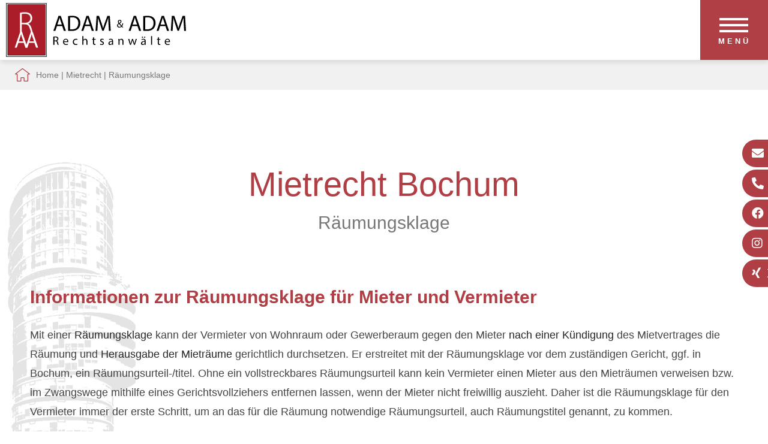

--- FILE ---
content_type: text/html; charset=iso-8859-1
request_url: https://www.erbrecht-bochum.info/Anwalt-Raeumungsklage.html
body_size: 6576
content:
<!DOCTYPE HTML>
<html class="no-js" lang="de">

<head>
	<title>
		Anwalt Raeumungsklage Erbrecht Bochum	</title>

    <meta name="description" content="Mietrecht Bochum Räumungsklage Informationen zur Räumungsklage für Mieter und Vermieter Mit einer Räumungsklage kann der Vermieter von Wohnraum oder Gewerberaum gegen den Mieter nach einer Kündigung des Mietvertrages die Räumung und Herausgabe der Mieträume" />
    <META NAME="author" CONTENT="Kanzlei Adam &amp; Adam">
<meta name="GENERATOR" content="cms2web">
<META NAME="publisher" CONTENT="[bense.com] GmbH Dortmund">
<META NAME="copyright" CONTENT="">
<META NAME="keywords" CONTENT="">
<META NAME="page-topic" CONTENT="Rechtsberatung">
<META NAME="audience" CONTENT="Alle, All">
<META NAME="expires" CONTENT="NEVER">
<META NAME="page-type" CONTENT="">
<META NAME="robots" CONTENT="INDEX,FOLLOW">

	<!--<link rel="preload" as="font" type="font/woff2" href="/stream/css/font-awesome-5.10.2/webfonts/fa-solid-900.woff2">-->
	<link rel="preload" as="style" href="/stream/css/font-awesome-5.10.2/css/all.min.css">

	<meta http-equiv="Content-Type" content="text/html; charset=iso-8859-1">
	<meta name="viewport" content="width=device-width, initial-scale=1.0">

	<link rel="stylesheet" type="text/css" href="/stream/css/hamburgers.min.css">
	<link rel="stylesheet" type="text/css" href="/stream/css/lmenu.css">
	<link rel="stylesheet" type="text/css" href="/stream/css/styles.css">
	<link rel="stylesheet" type="text/css" href="/stream/css/bootstrap-grid.css">
	<!--<link rel="stylesheet" type="text/css" href="/stream/css/style_contactform.css">-->
	<link rel="stylesheet" type="text/css" href="/stream/css/minmenu.css">


	

	<script src="/stream/js/jquery_3_6_0_min.js"></script>
	<script src="/stream/js/jquery-ui_1_12_1.min.js" type="text/javascript" charset="utf-8"></script>


	<!-- <script>
		jQuery.noConflict();
	</script> -->

	
	<!-- [JUSTIN] Parallax -->
	<!--<script type="text/javascript" src="/stream/js/parallax_prod.js"></script>
	<link rel="stylesheet" href="/stream/css/parallax.css">-->


	<style>
	* {
		box-sizing: border-box;
	}
	</style>


	
	

	<style type="text/css">
		.tp-rs-menulink {
			text-decoration: none
		}
	</style>






	<link rel="shortcut icon" href="/favicon.ico">

			




</head>

<body id="layout_1col" class="view">
	<div id="wrap">


		

		


			
		<div id="mobile-nav-popup">
			<button id="hamburger" class="hamburger hamburger--slider" type="button">
				<span class="hamburger-box">
					<span class="hamburger-inner"></span>
				</span>
				<p>Men&uuml;</p>
			</button>

			<div class="drop_menu--container">
				<ul class="drop_menu"><li class="nopath"><a file_id="1" href="/Kanzlei.html">Home</a></li></li><li class="nopath"><a file_id="221" href="/Corona-Handhabung/index.html">Termin - Handhabung</a></li><li class="nopath"><a file_id="225" href="/Kontakt/index.html">Kontakt</a></li><li class="nopath dropdownMenu"><a file_id="7" href="/Service/index.html">Service</a><ul class="level1"><li class="nopath first"><a file_id="81" href="/Service/Formulardownload/index.html">Formulardownload</a></li><li class="nopath"><a file_id="227" href="/Service/Aufnahmebogen-Ehe-Familienrecht-Bochum/index.html">Aufnahmebogen Scheidung</a></li><li class="nopath last"><a file_id="229" href="/Service/Aufnahmebogen-Unfall/index.html">Aufnahmebogen Unfall</a></li></ul></li><li class="nopath dropdownMenu"><a file_id="9" href="/Kosten/index.html">Kosten</a><ul class="level1"><li class="nopath first"><a file_id="211" href="/Kosten/Erstberatung/index.html">Erstberatung / Beratung</a></li><li class="nopath"><a file_id="213" href="/Kosten/Hinweise-f%C3%BCr-Beratungshilfe/index.html">Hinweise für Beratungshilfe</a></li><li class="nopath last"><a file_id="205" href="/Kosten/Einkommens-Freibetraege/index.html">Einkommens-Freibeträge</a></li></ul></li><li class="nopath dropdownMenu"><a file_id="13" href="/Familienrecht.html">Familienrecht</a><ul class="level1"><li class="nopath first"><a file_id="33" href="/Scheidungsanwalt.html">Onlinescheidung</a></li><li class="nopath"><a file_id="87" href="/Scheidung-Infos.html">Scheidung</a></li><li class="nopath"><a file_id="169" href="/Anwalt-Scheidung.html">Scheidung Kurzehe</a></li><li class="nopath"><a file_id="187" href="/Familienrecht/Aufhebung-Lebenspartnerschaft/index.html">Aufhebung Lebenspartnerschaft</a></li><li class="nopath"><a file_id="77" href="/Familienrecht-Versorgungsausgleich.html">Versorgungsausgleich</a></li><li class="nopath"><a file_id="85" href="/Familienrecht/Scheidungsverbund/index.html">Scheidungsverbund</a></li><li class="nopath"><a file_id="91" href="/Sorgerecht.html">Sorgerecht</a></li><li class="nopath"><a file_id="93" href="/Umgangsrecht.html">Umgangsrecht</a></li><li class="nopath"><a file_id="201" href="/Familienrecht/Auskunftsrechte/index.html">Auskunftsrecht</a></li><li class="nopath"><a file_id="89" href="/Familienrecht-Unterhalt.html">Unterhalt - Kindesunterhalt</a></li><li class="nopath"><a file_id="157" href="/Ehegattenunterhalt.html">Ehegattenunterhalt</a></li><li class="nopath"><a file_id="83" href="/Familienrecht-Zugewinnausgleich.html">Zugewinnausgleich</a></li><li class="nopath"><a file_id="97" href="/Familienrecht-Hausratsteilung.html">Hausratsteilung</a></li><li class="nopath"><a file_id="99" href="/Familienrecht/Wohnungszuweisung/index.html">Wohnungszuweisung</a></li><li class="nopath"><a file_id="35" href="/Familienrecht-Elternunterhalt.html">Elternunterhalt</a></li><li class="nopath"><a file_id="37" href="/Familienrecht/Einbenennung/index.html">Einbenennung</a></li><li class="nopath"><a file_id="39" href="/Umgangsrecht-leiblicher-Vater.html">Rechte des leiblichen nicht rechtlichen Vaters</a></li><li class="nopath last"><a file_id="219" href="/Familienrecht/Vaterschaftsanfechtung/index.html">Vaterschaftsanfechtung</a></li></ul></li><li class="nopath dropdownMenu"><a file_id="17" href="/Erbrecht.html">Erbrecht</a><ul class="level1"><li class="nopath first"><a file_id="177" href="/Gesetzliche-Erbfolge.html">Gesetzliche Erbfolge</a></li><li class="nopath"><a file_id="181" href="/Erbrecht/vorzeitiger-Erbausgleich/index.html">vorzeitiger Erbausgleich</a></li><li class="nopath"><a file_id="183" href="/Vorweggenommene-Erbfolge.html">vorweggenommene Erbfolge</a></li><li class="nopath"><a file_id="189" href="/Erbrecht-Schenkung.html">Schenkung auf den Todesfall</a></li><li class="nopath"><a file_id="179" href="/Testament.html">Testament</a></li><li class="nopath"><a file_id="223" href="/Erbrecht/Testierfaehigkeit/index.html">Testierfähigkeit</a></li><li class="nopath"><a file_id="75" href="/Erbengemeinschaft.html">Erbengemeinschaft</a></li><li class="nopath"><a file_id="135" href="/Erbrecht/Erbschein/index.html">Erbschein</a></li><li class="nopath"><a file_id="119" href="/Erbrecht-Enterbung.html">Pflichtteil - Enterbung</a></li><li class="nopath"><a file_id="153" href="/Erbrecht-Pflichtteilsergaenzung.html">Pflichtteilsergänzung</a></li><li class="nopath"><a file_id="191" href="/Erbrecht-Erbausschlagung.html">Erbausschlagung</a></li><li class="nopath"><a file_id="217" href="/Erbrecht/Vermaechtnis/index.html">Vermächtnis</a></li><li class="nopath"><a file_id="155" href="/Erbrecht/Grundbuchberichtigung/index.html">Grundbuchberichtigung</a></li><li class="nopath last"><a file_id="149" href="/Erbrecht/Wohnrecht/index.html">Wohnrecht</a></li></ul></li><li class="path dropdownMenu"><a file_id="15" href="/Mietrecht.html">Mietrecht</a><ul class="level1"><li class="nopath first"><a file_id="53" href="/Muendlicher-Mietvertrag.html">Mietvertrag</a></li><li class="nopath"><a file_id="167" href="/Mietkuendigung.html">Kündigung</a></li><li class="nopath"><a file_id="145" href="/Mietrecht-Eigenbedarfskuendigung.html">Eigenbedarfskündigung</a></li><li class="nopath"><a file_id="113" href="/Mietrecht/Wohnungsuebergabe/index.html">Wohnungsübergabe</a></li><li class="path active"><a file_id="165" href="/Rechtsanwalt-Raeumungsklage.html">Räumungsklage</a></li><li class="nopath last"><a file_id="193" href="/Mietrecht-Raeumung.html">Räumung</a></li></ul></li><li class="nopath"><a file_id="199" href="/Gewerbemietrecht.html">Gewerbemietrecht</a></li><li class="nopath dropdownMenu"><a file_id="137" href="/Wohnungseigentumsrecht.html">Wohnungseigentumsrecht</a><ul class="level1"><li class="nopath first"><a file_id="161" href="/Wohnungseigentumsrecht/Eigentuemerversammlung/index.html">Eigentümerversammlung</a></li><li class="nopath last"><a file_id="163" href="/Beschlussanfechtung.html">Eigentümerbeschluss</a></li></ul></li><li class="nopath dropdownMenu"><a file_id="19" href="/Nachbarrecht/index.html">Nachbarrecht</a><ul class="level1"><li class="nopath first"><a file_id="117" href="/Nachbarrecht/Gesetzesgrundlagen/index.html">Gesetzesgrundlagen</a></li><li class="nopath"><a file_id="185" href="/Nachbarrecht/Schiedsamt/index.html">Schiedsamt</a></li><li class="nopath"><a file_id="195" href="/Nachbarrecht/Betretungsrecht/index.html">Betretungsrecht</a></li><li class="nopath"><a file_id="203" href="/Nachbarrecht/Hammerschlagrecht/index.html">Hammerschlagsrecht</a></li><li class="nopath last"><a file_id="115" href="/Nachbarrecht/Entscheidungen/index.html">Entscheidungen</a></li></ul></li><li class="nopath dropdownMenu"><a file_id="103" href="/Allgemeines-Zivilrecht/index.html">Allgemeines Zivilrecht</a><ul class="level1"><li class="nopath first"><a file_id="139" href="/Allgemeines-Zivilrecht/Kaufrecht/index.html">Kaufrecht</a></li><li class="nopath"><a file_id="141" href="/Allgemeines-Zivilrecht/Moebelkauf/index.html">Möbelkauf</a></li><li class="nopath"><a file_id="125" href="/Allgemeines-Zivilrecht/Gewaehrleistungsrecht/index.html">Gewährleistungsrecht</a></li><li class="nopath last"><a file_id="79" href="/Allgemeines-Zivilrecht/Schenkungsrecht/index.html">Schenkungsrecht</a></li></ul></li><li class="nopath dropdownMenu"><a file_id="21" href="/Verkehrsrecht-Bochum/index.html">Verkehrsrecht</a><ul class="level1"><li class="nopath first dropdownMenu"><a file_id="47" href="/Verkehrsrecht-Bochum/Autokauf/index.html">Autokauf</a><ul class="level2"><li class="nopath first last"><a file_id="173" href="/Verkehrsrecht-Bochum/Autokauf/Nutzungsentschaedigung/index.html">Nutzungsentschädigung</a></li></ul></li><li class="nopath"><a file_id="45" href="/Verkehrsrecht-Bochum/Unfallschaden/index.html">Unfallschaden</a></li><li class="nopath"><a file_id="49" href="/Verkehrsrecht-Bochum/Bussgeld/index.html">Bußgeld</a></li><li class="nopath"><a file_id="51" href="/Verkehrsrecht-Bochum/Europaweite-Bussgeldvollstreckung/index.html">Europaweite Bußgeldvollstreckung</a></li><li class="nopath"><a file_id="105" href="/Verkehrsrecht-Bochum/Verkehrssuenderkartei-in-Flensburg/index.html">Verkehrssünderkartei in Flensburg</a></li><li class="nopath last"><a file_id="109" href="/Verkehrsrecht-Bochum/Beweisverwertungsverbot/index.html">Eine nicht verstandene Belehrung kann zu Beweisverwertungsverboten führen</a></li></ul></li><li class="nopath"><a file_id="27" href="/Galerie/index.html">Galerie</a></ul>			</div>


		</div>
		<nav class="l3-nav" id="head">
			<div id="background"></div>
				<div id="labels">
					
					<div class="l3-nav__brand">
						<div class="logo">
							<a href="/index.html" aria-label="Zur Startseite"><img src="/stream/images/layout/logo.svg" style="width:300px;height:90px;" alt="Logo - Anw&auml;te Adam &amp; Adam" title="Rechtsanw&auml;lte Adam &amp; Adam in Bochum"></a>
						</div>
					</div>
					<div style="display: flex;
								flex-direction: column;
								margin-right: 1em;">
										</div>

				</div>
		</nav>


		

			


		<div id="location">
			<div class="locbg">
				<a href="http://www.anwalt-adam.de/index.html" class="location_home">Home</a> | <a href="http://www.nachbarrecht-bochum.de/Mietrecht/index.html">Mietrecht</a> | <a href="http://www.erbrecht-bochum.info/Mietrecht/Raeumungsklage/index.html" id="location_active">Räumungsklage</a>			</div>
		</div>


		<div id="buttons">
			<a href="mailto:kanzlei@anwalt-adam.de" class="btn-secondary">
				<i class="fa fa-envelope"></i><span>E-Mail</span>
			</a>
			<a href="tel:+4923434489" class="btn-secondary">
				<i class="fa fa-phone-alt"></i><span>02 34 / 3 44 89</span>
			</a>
			<a href="https://www.facebook.com/Rechtsanwalt-Ralf-Adam-374726932603510/" target="_blank" rel="noopener" class="btn-secondary">
				<i class="fab fa-facebook"></i><span>Facebook</span>
			</a>
			<a href="https://www.instagram.com/anwalt.adam.bochum/" target="_blank" rel="noopener" class="btn-secondary">
				<i class="fab fa-instagram"></i><span>Instagram</span>
			</a>
			<a href="https://www.xing.com/profile/Ralf_Adam11" target="_blank" rel="noopener" class="btn-secondary">
				<i class="fab fa-xing"></i><span>Xing</span>
			</a>
			

			
		</div>


		<div id="main">
			<a href="#" class="scrollup">Scroll</a>

			<div id="down"></div>

			<div id="mainimage"><div><img src="/stream/imagesized/layout/exzenterhaus-bochum_330x725.png" border="0" /></div></div>

			<div class="page_margins">
				<div class="page">



					<div id="col3" class="clearfix">
						<div class="contenttype_cms">	<div class="headline block_content">
			<h1 style="text-align: center" >
		Mietrecht Bochum
	</h1><h2 style="text-align: center" >Räumungsklage</h2>
	</div><div id="Mietrecht_Bochum_Raeumungsklage" class="block_content text">	<div class="headline block_content">
			<h2 a>
		Informationen zur Räumungsklage für Mieter und Vermieter
	</h2>
	</div><p>Mit einer <strong>R&auml;umungsklage</strong> kann der Vermieter von Wohnraum oder Gewerberaum gegen den Mieter <strong>nach einer K&uuml;ndigung </strong>des Mietvertrages die R&auml;umung und <strong>Herausgabe der Mietr&auml;ume </strong>gerichtlich durchsetzen. Er erstreitet mit der R&auml;umungsklage vor dem zust&auml;ndigen Gericht, ggf. in Bochum, ein R&auml;umungsurteil-/titel. Ohne ein vollstreckbares R&auml;umungsurteil kann kein Vermieter einen Mieter aus den Mietr&auml;umen verweisen bzw. im Zwangswege mithilfe eines Gerichtsvollziehers entfernen lassen, wenn der Mieter nicht freiwillig auszieht. Daher ist die R&auml;umungsklage f&uuml;r den Vermieter immer der erste Schritt, um an das f&uuml;r die R&auml;umung notwendige R&auml;umungsurteil, auch R&auml;umungstitel genannt, zu kommen.</p>

<p>Um nicht bei <strong>fehlerhaften K&uuml;ndigungen </strong>erneut k&uuml;ndigen zu m&uuml;ssen und dadurch wertvolle Zeit zu verlieren, sollten Sie sich bereits vor der beabsichtigten K&uuml;ndigung des Mietverh&auml;ltnisses zumindest durch einen Anwalt beraten lassen oder lieber gleich die K&uuml;ndigung durch einen Anwalt fertigen lassen.</p>

<p>Das gilt auch, wenn Sie als Mieter eine<strong> R&auml;umungsklage</strong> Ihres Vermieters durch ein Gericht <strong>zugestellt bekommen</strong>. Schalten Sie in diesem Fall m&ouml;glichst umgehend einen Anwalt ein! Beachten Sie bitte dabei unbedingt die Ihnen vom Gericht bei der Zustellung der R&auml;umungsklage aufgegebene <strong>kurze Frist</strong>, innerhalb welcher eine <strong>Stellungnahme</strong> zu der Ihnen zugestellten R&auml;umungsklage beim Gericht eingereicht werden muss! Sie haben nach erfolgter Zustellung einer R&auml;umungsklage nur wenig Zeit.</p>

<p>Sie sollten vorsorglich den <strong>Zustellumschlag aufbewahren</strong>, mit dem Ihnen die R&auml;umungsklage durch das Gericht zugestellt worden ist, auf diesem ist das Datum der Zustellung der R&auml;umungsklage vermerkt. Mithilfe des Umschlags k&ouml;nnen daher Sie selbst oder Ihr Anwalt schnell und sicher ermitteln, wie viel Zeit noch bis zum Ablauf einer Ihnen vom Gericht gesetzten Frist verbleibt, um zu der R&auml;umungsklage gegen&uuml;ber dem Gericht Stellung zu nehmen.</p>

<p>Zwar ist f&uuml;r eine R&auml;umungsklage bei Mietverh&auml;ltnissen &uuml;ber <strong>Wohnraum</strong> das <strong>Amtsgericht</strong> ggf. in Bochum zust&auml;ndig, sodass f&uuml;r derartige Verfahren anders als vor den Landgerichten kein Anwaltszwang besteht. Die Gefahr, einen Rechtsstreit zu verlieren, weil Ihnen die notwendigen Kenntnisse im Mietrecht fehlen oder Sie sich nicht effektiv selbst vertreten k&ouml;nnen, ist allerdings gro&szlig;.</p>

<p>Die R&auml;umungsklage &uuml;ber <strong>Gesch&auml;ftsr&auml;ume bzw. Gewerber&auml;ume </strong>wird anders als die unabh&auml;ngig vom Gegenstandswert in die Zust&auml;ndigkeit der Amtsgerichte fallende R&auml;umungsklage bei Wohnraummietverh&auml;ltnissen fast immer in die Zust&auml;ndigkeit der <strong>Landgerichte</strong> fallen, da der zugrunde liegende Gegenstandswert der R&auml;umungsklage (monatliche Nettomiete multipliziert mit 12 = Jahresmiete, bzw. Mietzins f&uuml;r die restliche Laufzeit des Mietvertrages, falls diese k&uuml;rzer ist als zw&ouml;lf Monate) in der Regel den Gegenstandswert f&uuml;r die Zust&auml;ndigkeit des Amtsgerichts von bis zu 5000,00 &euro; &uuml;berschreitet. Beim Landgericht herrscht Anwaltszwang. Sie k&ouml;nnen sich dort also nicht selbst vertreten, sondern m&uuml;ssen sich von Anfang an durch einen Rechtsanwalt vertreten lassen.</p>

<p>Sollte Ihnen daher eine R&auml;umungsklage durch das Landgericht zugestellt werden, m&uuml;ssen Sie sich sofort an einen Anwalt wenden, wenn Sie sich gegen die R&auml;umungsklage zur Wehr setzen wollen. Falls Sie sich nicht rechtzeitig durch einen Rechtsanwalt vertreten lassen, w&uuml;rden Sie den Rechtsstreit sonst schon aus diesem Grund von vornherein verlieren.</p></div><div id="Raeumungsurteil" class="block_content text">	<div class="headline block_content">
			<h2 a>
		Räumungsurteil
	</h2>
	</div><p>Ohne ein vollstreckbares Urteil (man spricht dabei auch von einem vollstreckbaren Titel) ist es dem Vermieter nicht m&ouml;glich, seinen R&auml;umungsanspruch gegen den Mieter zu vollstrecken, also mithilfe eines Gerichtsvollziehers im Zwangswege durchzusetzen.</p></div><div id="Raeumung" class="block_content text">	<div class="headline block_content">
			<h2 a>
		Räumung
	</h2>
	</div><p>In unserem Rechtssystem ist es dem Vermieter nicht m&ouml;glich, einen Mieter einfach gewaltsam vor die T&uuml;r zu setzen. Auch wenn ein Mietvertrag nicht mehr besteht, weil er abgelaufen, aufgehoben oder von dem Vermieter oder Mieter gek&uuml;ndigt worden ist, kann der Vermieter den Mieter nicht einfach gewaltsam aus den Mietr&auml;umen entfernen bzw. entfernen lassen.</p>

<p><strong>Zul&auml;ssig ist die R&auml;umung nur mithilfe der staatlichen Organe ... Mehr zur <a href="/Mietrecht/Raeumung/index.html" class="wikilink internal" title="R&auml;umung">R&auml;umung</a></strong></p></div></div>					</div>


					<div id="ie_clearing">&nbsp;</div>

					



				</div>
			</div>


			<!-- Extras 1 -->
			<!-- <div id="extra_1">
							</div> -->

			<!-- Extras 2 -->
			<div id="extra_2">
				<div class="page_margins">
					<div class="page">
											</div>
				</div>
			</div>

			


		</div>


	</div>

	<div id="push"></div>

	</div>

	<div id="footer">
		<div class="page_margins">
			<div class="page">

				<div class="footer-logo">
					<img src="/stream/images/layout/logo_aua.svg" loading="lazy" style="width:350px;height:163px" alt="Footer-Logo - Anw&auml;lte Adam" title="Rechtsanw&auml;lte Bochum">
				</div>

				<div class="footer-kontakt">
					<p style="text-align: center;"><span class="fas fa-map-marker" style="font-size: 20px;color: #af3e45;">&nbsp;</span>K&ouml;nigsallee 31, 44789 Bochum&nbsp; &nbsp; &nbsp; &nbsp; &nbsp; <span class="fas fa-phone" style="font-size: 20px;color: #af3e45;">&nbsp;</span><a href="tel:+4923434489">02 34 / 3 44 89</a>
						&nbsp; &nbsp; &nbsp; &nbsp; &nbsp; <span class="fas fa-envelope" style="font-size: 20px;color: #af3e45;">&nbsp;</span><a
						 href="mailto:kanzlei@anwalt-adam.de">kanzlei@anwalt-adam.de</a></p>
				</div>

				<div id="datenschutz">
					Design und Webservice by <a href="https://www.bense.com" target="_blank" rel="noopener" title="Websiteoptimierung, SEO, SEM, Hosting und Webdesign in Dortmund">bense.com</a> | <a href="/Impressum/index.html" class="wikilink internal" title="Impressum">Impressum</a> | <a href="/Datenschutzerklaerung/index.html" class="wikilink internal" title="Datenschutzerkl&auml;rung">Datenschutzerkl&auml;rung</a> | <a href="/Sitemap/index.html" class="wikilink internal" title="Sitemap">Sitemap</a> | <a href="/Suche/index.html" class="wikilink internal" title="Suche">Suche</a>				</div>

				<span class="skip wk_customer"> bhum-adam 2026-01-28</span><span class="skip wk_wid"> wid-165</span><span class="skip wk_global"> drtm-bns 2026-01-28</span>				<div class="kwlayer"><a href="http://erbrecht-bochum.info/Beschlussanfechtung-Bochum.html" title="Beschlussanfechtung Bochum">Beschlussanfechtung Bochum</a>, <a href="http://verkehrsrecht-bochum.com/Gewerbemietrecht-Bochum.html" title="Gewerbemietrecht Bochum">Gewerbemietrecht Bochum</a>, <a href="http://unfallschaden-bochum.de/Hausratsteilung-Bochum.html" title="Hausratsteilung Bochum">Hausratsteilung Bochum</a>, <a href="http://scheidung-bochum.com/Vorweggenommene-Erbfolge.html" title="Vorweggenommene Erbfolge">Vorweggenommene Erbfolge</a>, <a href="http://verkehrsrecht-bochum.com/Gesetzliche-Erbfolge.html" title="Gesetzliche Erbfolge">Gesetzliche Erbfolge</a>, <a href="http://unfallschaden-bochum.de/Anwalt-Raeumungsklage-Bochum.html" title="Anwalt Raeumungsklage Bochum">Anwalt Raeumungsklage Bochum</a>, <a href="http://rechtsanwalt-erbrecht-bochum.de/Scheidung-Kurzehe-Bochum.html" title="Scheidung Kurzehe Bochum">Scheidung Kurzehe Bochum</a>, <a href="http://familienrecht-bochum.info/Muendlicher-Mietvertrag-Bochum.html" title="Muendlicher Mietvertrag Bochum">Muendlicher Mietvertrag Bochum</a>, <a href="http://verkehrsrecht-bochum.com/Schenkung-Bochum.html" title="Schenkung Bochum">Schenkung Bochum</a>, <a href="http://rechtsanwalt-familienrecht-bochum.de/Mietrecht-Kuendigung-Bochum.html" title="Mietrecht Kuendigung Bochum">Mietrecht Kuendigung Bochum</a></div>			</div>
		</div>
	</div>

	



	<script type="text/javascript">
		jQuery(document).ready(function () {
			if(jQuery("#rev_slider_1063_1").length){

				jQuery("#rev_slider_1063_1").show().revolution({
				sliderType: "standard",
				sliderLayout: "fullscreen",
				dottedOverlay: "none",
				delay: 5000,
				navigation: {

					onHoverStop: "off",
					arrows: {
						style: "uranus",
						enable: false,
						hide_onmobile: true,
						hide_under: 778,
						hide_onleave: false,
						tmp: '',
						left: {
							h_align: "left",
							v_align: "center",
							h_offset: 15,
							v_offset: 0
						},
						right: {
							h_align: "right",
							v_align: "center",
							h_offset: 15,
							v_offset: 0
						}
					}
				},
				viewPort: {
					enable: true,
					outof: "pause",
					visible_area: "80%",
					presize: false
				},
				responsiveLevels:[1240,1024,778,480],
                        visibilityLevels:[1240,1024,778,480],
                        gridwidth:[1240,1024,778,480],
                        gridheight:[900,768,960,720],

				fullScreenOffset: "0",


			});
		}
		});
	</script>

	


	<!-- Titel-Slider -->
	<script>
		function showSidebarScroll(name) {
			jQuery('#' + name).show('slide', {
				direction: 'left'
			}, 1000);
			jQuery('#' + name).removeClass('sidebar_item_hide');
		}

		setTimeout(function () {
			showSidebarScroll('sidebarscroll')
		}, 500);
	</script>



	<script type="text/javascript" src="/stream/js/lmenu.js"></script>
	<script type="text/javascript" src="/stream/js/minmenu.js"></script>
	<script src="/stream/js/jquery.scrolltop.js" type="text/javascript"></script>


	<link rel="stylesheet" href="/stream/css/font-awesome-5.10.2/css/all.min.css">

	

	<!-- [JUSTIN] Parallax -->
	<!--<script type="text/javascript" src="/stream/js/parallax.js"></script>
	<link rel="stylesheet" href="/stream/css/parallax.css">-->

	


	<!-- <script src="/stream/js/jquery_3_5_1_min.js" type="text/javascript" charset="utf-8"></script> -->
    <script src="/stream/js/scrolla.jquery.min.js" type="text/javascript"  charset="utf-8"></script>
	 
	<script>
		jQuery('.animate').scrolla(); 
	</script>


</body>

</html>


--- FILE ---
content_type: application/x-javascript
request_url: https://www.erbrecht-bochum.info/stream/js/minmenu.js
body_size: 542
content:
function responsiveMobileMenu(){jQuery('.rmm').each(function(){jQuery(this).children('ul').addClass('rmm-main-list');var $style=jQuery(this).attr('data-menu-style');if(typeof $style=='undefined'||$style==false){jQuery(this).addClass('graphite');}else{jQuery(this).addClass($style);}var $width=0;jQuery(this).find('ul li').each(function(){$width+=jQuery(this).outerWidth();});if(jQuery.support.leadingWhitespace){jQuery(this).css('max-width',$width*1.05+'px');}else{jQuery(this).css('width',$width*1.05+'px');}});}function getMobileMenu(){jQuery('.rmm').each(function(){var menutitle=jQuery(this).attr("data-menu-title");if(menutitle==""){menutitle="";}else if(menutitle==undefined){menutitle=" ";}var $menulist=jQuery(this).children('.rmm-main-list').html();var $menucontrols="<div class='rmm-toggled-controls'><div class='rmm-toggled-title'>"+menutitle+"</div><div class='rmm-button'><span>&nbsp;</span><span>&nbsp;</span><span>&nbsp;</span></div></div>";jQuery(this).prepend("<div class='rmm-toggled rmm-closed'>"+$menucontrols+"<ul>"+$menulist+"</ul></div>");});}function adaptMenu(){jQuery('.rmm').each(function(){var $width=jQuery(this).css('max-width');$width=$width.replace('px','');if(jQuery(this).parent().width()<950){jQuery(this).children('.rmm-main-list').hide(0);jQuery(this).children('.rmm-toggled').show(0);}else{jQuery(this).children('.rmm-main-list').show(0);jQuery(this).children('.rmm-toggled').hide(0);}});}$(function(){responsiveMobileMenu();getMobileMenu();adaptMenu();jQuery('.rmm-toggled, .rmm-toggled .rmm-button').click(function(){if(jQuery(this).is(".rmm-closed")){jQuery(this).find('ul').stop().show(300);jQuery(this).removeClass("rmm-closed");}else{jQuery(this).find('ul').stop().hide(300);jQuery(this).addClass("rmm-closed");}});});jQuery(window).resize(function(){adaptMenu();});